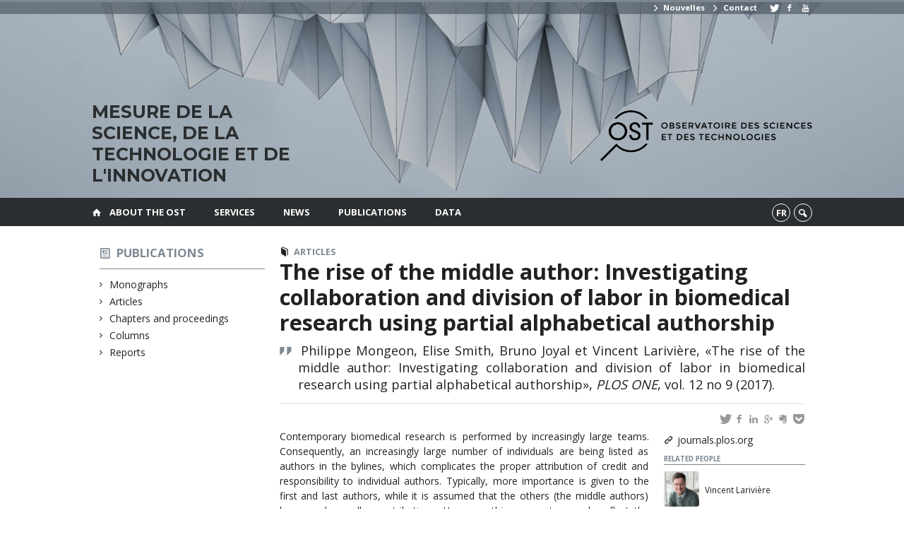

--- FILE ---
content_type: text/html; charset=UTF-8
request_url: https://www.ost.uqam.ca/en/publications/the-rise-of-the-middle-author-investigating-collaboration-and-division-of-labor-in-biomedical-research-using-partial-alphabetical-authorship/
body_size: 40830
content:
<!DOCTYPE html>

<!--[if IE 7]>
<html class="ie ie7" lang="en-US">
<![endif]-->
<!--[if IE 8]>
<html class="ie ie8" lang="en-US">
<![endif]-->
<!--[if IE 9]>
<html class="ie ie9" lang="en-US">
<![endif]-->
<!--[if !(IE 7) | !(IE 8) | !(IE 9)  ]><!-->
<html lang="en-US">
<!--<![endif]-->

<head>

	<meta charset="UTF-8" />
	<meta name="viewport" content="width=device-width, initial-scale=1, maximum-scale=1.0, user-scalable=no" />

	<title>The rise of the middle author: Investigating collaboration and division of labor in biomedical research using partial alphabetical authorship  |  Observatoire des sciences et des technologies</title>
	<link rel="profile" href="https://gmpg.org/xfn/11" />
	<link rel="pingback" href="https://www.ost.uqam.ca/xmlrpc.php" />
	<link rel="alternate" type="application/rss+xml" title="RSS" href="https://www.ost.uqam.ca/en/feed/" />
	
			<meta name="robots" content="index,follow,noodp,noydir" />
		<meta name="description" content="Contemporary biomedical research is performed by increasingly large teams. Consequently, an increasingly large number of individuals are being listed as authors in the bylines, which complicates the proper attribution of credit and responsibility to individual authors. Typically, more importance is given to the first and last authors, while it is assumed that the others (the [&hellip;]"/>

	<meta name='robots' content='max-image-preview:large' />
<link rel='dns-prefetch' href='//code.jquery.com' />
<link rel='dns-prefetch' href='//cdnjs.cloudflare.com' />
<link rel='dns-prefetch' href='//secure.openum.ca' />
<link rel="alternate" title="oEmbed (JSON)" type="application/json+oembed" href="https://www.ost.uqam.ca/en/wp-json/oembed/1.0/embed?url=https%3A%2F%2Fwww.ost.uqam.ca%2Fen%2Fpublications%2Fthe-rise-of-the-middle-author-investigating-collaboration-and-division-of-labor-in-biomedical-research-using-partial-alphabetical-authorship%2F" />
<link rel="alternate" title="oEmbed (XML)" type="text/xml+oembed" href="https://www.ost.uqam.ca/en/wp-json/oembed/1.0/embed?url=https%3A%2F%2Fwww.ost.uqam.ca%2Fen%2Fpublications%2Fthe-rise-of-the-middle-author-investigating-collaboration-and-division-of-labor-in-biomedical-research-using-partial-alphabetical-authorship%2F&#038;format=xml" />
<style id='wp-img-auto-sizes-contain-inline-css' type='text/css'>
img:is([sizes=auto i],[sizes^="auto," i]){contain-intrinsic-size:3000px 1500px}
/*# sourceURL=wp-img-auto-sizes-contain-inline-css */
</style>
<style id='wp-block-library-inline-css' type='text/css'>
:root{--wp-block-synced-color:#7a00df;--wp-block-synced-color--rgb:122,0,223;--wp-bound-block-color:var(--wp-block-synced-color);--wp-editor-canvas-background:#ddd;--wp-admin-theme-color:#007cba;--wp-admin-theme-color--rgb:0,124,186;--wp-admin-theme-color-darker-10:#006ba1;--wp-admin-theme-color-darker-10--rgb:0,107,160.5;--wp-admin-theme-color-darker-20:#005a87;--wp-admin-theme-color-darker-20--rgb:0,90,135;--wp-admin-border-width-focus:2px}@media (min-resolution:192dpi){:root{--wp-admin-border-width-focus:1.5px}}.wp-element-button{cursor:pointer}:root .has-very-light-gray-background-color{background-color:#eee}:root .has-very-dark-gray-background-color{background-color:#313131}:root .has-very-light-gray-color{color:#eee}:root .has-very-dark-gray-color{color:#313131}:root .has-vivid-green-cyan-to-vivid-cyan-blue-gradient-background{background:linear-gradient(135deg,#00d084,#0693e3)}:root .has-purple-crush-gradient-background{background:linear-gradient(135deg,#34e2e4,#4721fb 50%,#ab1dfe)}:root .has-hazy-dawn-gradient-background{background:linear-gradient(135deg,#faaca8,#dad0ec)}:root .has-subdued-olive-gradient-background{background:linear-gradient(135deg,#fafae1,#67a671)}:root .has-atomic-cream-gradient-background{background:linear-gradient(135deg,#fdd79a,#004a59)}:root .has-nightshade-gradient-background{background:linear-gradient(135deg,#330968,#31cdcf)}:root .has-midnight-gradient-background{background:linear-gradient(135deg,#020381,#2874fc)}:root{--wp--preset--font-size--normal:16px;--wp--preset--font-size--huge:42px}.has-regular-font-size{font-size:1em}.has-larger-font-size{font-size:2.625em}.has-normal-font-size{font-size:var(--wp--preset--font-size--normal)}.has-huge-font-size{font-size:var(--wp--preset--font-size--huge)}.has-text-align-center{text-align:center}.has-text-align-left{text-align:left}.has-text-align-right{text-align:right}.has-fit-text{white-space:nowrap!important}#end-resizable-editor-section{display:none}.aligncenter{clear:both}.items-justified-left{justify-content:flex-start}.items-justified-center{justify-content:center}.items-justified-right{justify-content:flex-end}.items-justified-space-between{justify-content:space-between}.screen-reader-text{border:0;clip-path:inset(50%);height:1px;margin:-1px;overflow:hidden;padding:0;position:absolute;width:1px;word-wrap:normal!important}.screen-reader-text:focus{background-color:#ddd;clip-path:none;color:#444;display:block;font-size:1em;height:auto;left:5px;line-height:normal;padding:15px 23px 14px;text-decoration:none;top:5px;width:auto;z-index:100000}html :where(.has-border-color){border-style:solid}html :where([style*=border-top-color]){border-top-style:solid}html :where([style*=border-right-color]){border-right-style:solid}html :where([style*=border-bottom-color]){border-bottom-style:solid}html :where([style*=border-left-color]){border-left-style:solid}html :where([style*=border-width]){border-style:solid}html :where([style*=border-top-width]){border-top-style:solid}html :where([style*=border-right-width]){border-right-style:solid}html :where([style*=border-bottom-width]){border-bottom-style:solid}html :where([style*=border-left-width]){border-left-style:solid}html :where(img[class*=wp-image-]){height:auto;max-width:100%}:where(figure){margin:0 0 1em}html :where(.is-position-sticky){--wp-admin--admin-bar--position-offset:var(--wp-admin--admin-bar--height,0px)}@media screen and (max-width:600px){html :where(.is-position-sticky){--wp-admin--admin-bar--position-offset:0px}}

/*# sourceURL=wp-block-library-inline-css */
</style><style id='global-styles-inline-css' type='text/css'>
:root{--wp--preset--aspect-ratio--square: 1;--wp--preset--aspect-ratio--4-3: 4/3;--wp--preset--aspect-ratio--3-4: 3/4;--wp--preset--aspect-ratio--3-2: 3/2;--wp--preset--aspect-ratio--2-3: 2/3;--wp--preset--aspect-ratio--16-9: 16/9;--wp--preset--aspect-ratio--9-16: 9/16;--wp--preset--color--black: #000000;--wp--preset--color--cyan-bluish-gray: #abb8c3;--wp--preset--color--white: #ffffff;--wp--preset--color--pale-pink: #f78da7;--wp--preset--color--vivid-red: #cf2e2e;--wp--preset--color--luminous-vivid-orange: #ff6900;--wp--preset--color--luminous-vivid-amber: #fcb900;--wp--preset--color--light-green-cyan: #7bdcb5;--wp--preset--color--vivid-green-cyan: #00d084;--wp--preset--color--pale-cyan-blue: #8ed1fc;--wp--preset--color--vivid-cyan-blue: #0693e3;--wp--preset--color--vivid-purple: #9b51e0;--wp--preset--gradient--vivid-cyan-blue-to-vivid-purple: linear-gradient(135deg,rgb(6,147,227) 0%,rgb(155,81,224) 100%);--wp--preset--gradient--light-green-cyan-to-vivid-green-cyan: linear-gradient(135deg,rgb(122,220,180) 0%,rgb(0,208,130) 100%);--wp--preset--gradient--luminous-vivid-amber-to-luminous-vivid-orange: linear-gradient(135deg,rgb(252,185,0) 0%,rgb(255,105,0) 100%);--wp--preset--gradient--luminous-vivid-orange-to-vivid-red: linear-gradient(135deg,rgb(255,105,0) 0%,rgb(207,46,46) 100%);--wp--preset--gradient--very-light-gray-to-cyan-bluish-gray: linear-gradient(135deg,rgb(238,238,238) 0%,rgb(169,184,195) 100%);--wp--preset--gradient--cool-to-warm-spectrum: linear-gradient(135deg,rgb(74,234,220) 0%,rgb(151,120,209) 20%,rgb(207,42,186) 40%,rgb(238,44,130) 60%,rgb(251,105,98) 80%,rgb(254,248,76) 100%);--wp--preset--gradient--blush-light-purple: linear-gradient(135deg,rgb(255,206,236) 0%,rgb(152,150,240) 100%);--wp--preset--gradient--blush-bordeaux: linear-gradient(135deg,rgb(254,205,165) 0%,rgb(254,45,45) 50%,rgb(107,0,62) 100%);--wp--preset--gradient--luminous-dusk: linear-gradient(135deg,rgb(255,203,112) 0%,rgb(199,81,192) 50%,rgb(65,88,208) 100%);--wp--preset--gradient--pale-ocean: linear-gradient(135deg,rgb(255,245,203) 0%,rgb(182,227,212) 50%,rgb(51,167,181) 100%);--wp--preset--gradient--electric-grass: linear-gradient(135deg,rgb(202,248,128) 0%,rgb(113,206,126) 100%);--wp--preset--gradient--midnight: linear-gradient(135deg,rgb(2,3,129) 0%,rgb(40,116,252) 100%);--wp--preset--font-size--small: 13px;--wp--preset--font-size--medium: 20px;--wp--preset--font-size--large: 36px;--wp--preset--font-size--x-large: 42px;--wp--preset--spacing--20: 0.44rem;--wp--preset--spacing--30: 0.67rem;--wp--preset--spacing--40: 1rem;--wp--preset--spacing--50: 1.5rem;--wp--preset--spacing--60: 2.25rem;--wp--preset--spacing--70: 3.38rem;--wp--preset--spacing--80: 5.06rem;--wp--preset--shadow--natural: 6px 6px 9px rgba(0, 0, 0, 0.2);--wp--preset--shadow--deep: 12px 12px 50px rgba(0, 0, 0, 0.4);--wp--preset--shadow--sharp: 6px 6px 0px rgba(0, 0, 0, 0.2);--wp--preset--shadow--outlined: 6px 6px 0px -3px rgb(255, 255, 255), 6px 6px rgb(0, 0, 0);--wp--preset--shadow--crisp: 6px 6px 0px rgb(0, 0, 0);}:where(.is-layout-flex){gap: 0.5em;}:where(.is-layout-grid){gap: 0.5em;}body .is-layout-flex{display: flex;}.is-layout-flex{flex-wrap: wrap;align-items: center;}.is-layout-flex > :is(*, div){margin: 0;}body .is-layout-grid{display: grid;}.is-layout-grid > :is(*, div){margin: 0;}:where(.wp-block-columns.is-layout-flex){gap: 2em;}:where(.wp-block-columns.is-layout-grid){gap: 2em;}:where(.wp-block-post-template.is-layout-flex){gap: 1.25em;}:where(.wp-block-post-template.is-layout-grid){gap: 1.25em;}.has-black-color{color: var(--wp--preset--color--black) !important;}.has-cyan-bluish-gray-color{color: var(--wp--preset--color--cyan-bluish-gray) !important;}.has-white-color{color: var(--wp--preset--color--white) !important;}.has-pale-pink-color{color: var(--wp--preset--color--pale-pink) !important;}.has-vivid-red-color{color: var(--wp--preset--color--vivid-red) !important;}.has-luminous-vivid-orange-color{color: var(--wp--preset--color--luminous-vivid-orange) !important;}.has-luminous-vivid-amber-color{color: var(--wp--preset--color--luminous-vivid-amber) !important;}.has-light-green-cyan-color{color: var(--wp--preset--color--light-green-cyan) !important;}.has-vivid-green-cyan-color{color: var(--wp--preset--color--vivid-green-cyan) !important;}.has-pale-cyan-blue-color{color: var(--wp--preset--color--pale-cyan-blue) !important;}.has-vivid-cyan-blue-color{color: var(--wp--preset--color--vivid-cyan-blue) !important;}.has-vivid-purple-color{color: var(--wp--preset--color--vivid-purple) !important;}.has-black-background-color{background-color: var(--wp--preset--color--black) !important;}.has-cyan-bluish-gray-background-color{background-color: var(--wp--preset--color--cyan-bluish-gray) !important;}.has-white-background-color{background-color: var(--wp--preset--color--white) !important;}.has-pale-pink-background-color{background-color: var(--wp--preset--color--pale-pink) !important;}.has-vivid-red-background-color{background-color: var(--wp--preset--color--vivid-red) !important;}.has-luminous-vivid-orange-background-color{background-color: var(--wp--preset--color--luminous-vivid-orange) !important;}.has-luminous-vivid-amber-background-color{background-color: var(--wp--preset--color--luminous-vivid-amber) !important;}.has-light-green-cyan-background-color{background-color: var(--wp--preset--color--light-green-cyan) !important;}.has-vivid-green-cyan-background-color{background-color: var(--wp--preset--color--vivid-green-cyan) !important;}.has-pale-cyan-blue-background-color{background-color: var(--wp--preset--color--pale-cyan-blue) !important;}.has-vivid-cyan-blue-background-color{background-color: var(--wp--preset--color--vivid-cyan-blue) !important;}.has-vivid-purple-background-color{background-color: var(--wp--preset--color--vivid-purple) !important;}.has-black-border-color{border-color: var(--wp--preset--color--black) !important;}.has-cyan-bluish-gray-border-color{border-color: var(--wp--preset--color--cyan-bluish-gray) !important;}.has-white-border-color{border-color: var(--wp--preset--color--white) !important;}.has-pale-pink-border-color{border-color: var(--wp--preset--color--pale-pink) !important;}.has-vivid-red-border-color{border-color: var(--wp--preset--color--vivid-red) !important;}.has-luminous-vivid-orange-border-color{border-color: var(--wp--preset--color--luminous-vivid-orange) !important;}.has-luminous-vivid-amber-border-color{border-color: var(--wp--preset--color--luminous-vivid-amber) !important;}.has-light-green-cyan-border-color{border-color: var(--wp--preset--color--light-green-cyan) !important;}.has-vivid-green-cyan-border-color{border-color: var(--wp--preset--color--vivid-green-cyan) !important;}.has-pale-cyan-blue-border-color{border-color: var(--wp--preset--color--pale-cyan-blue) !important;}.has-vivid-cyan-blue-border-color{border-color: var(--wp--preset--color--vivid-cyan-blue) !important;}.has-vivid-purple-border-color{border-color: var(--wp--preset--color--vivid-purple) !important;}.has-vivid-cyan-blue-to-vivid-purple-gradient-background{background: var(--wp--preset--gradient--vivid-cyan-blue-to-vivid-purple) !important;}.has-light-green-cyan-to-vivid-green-cyan-gradient-background{background: var(--wp--preset--gradient--light-green-cyan-to-vivid-green-cyan) !important;}.has-luminous-vivid-amber-to-luminous-vivid-orange-gradient-background{background: var(--wp--preset--gradient--luminous-vivid-amber-to-luminous-vivid-orange) !important;}.has-luminous-vivid-orange-to-vivid-red-gradient-background{background: var(--wp--preset--gradient--luminous-vivid-orange-to-vivid-red) !important;}.has-very-light-gray-to-cyan-bluish-gray-gradient-background{background: var(--wp--preset--gradient--very-light-gray-to-cyan-bluish-gray) !important;}.has-cool-to-warm-spectrum-gradient-background{background: var(--wp--preset--gradient--cool-to-warm-spectrum) !important;}.has-blush-light-purple-gradient-background{background: var(--wp--preset--gradient--blush-light-purple) !important;}.has-blush-bordeaux-gradient-background{background: var(--wp--preset--gradient--blush-bordeaux) !important;}.has-luminous-dusk-gradient-background{background: var(--wp--preset--gradient--luminous-dusk) !important;}.has-pale-ocean-gradient-background{background: var(--wp--preset--gradient--pale-ocean) !important;}.has-electric-grass-gradient-background{background: var(--wp--preset--gradient--electric-grass) !important;}.has-midnight-gradient-background{background: var(--wp--preset--gradient--midnight) !important;}.has-small-font-size{font-size: var(--wp--preset--font-size--small) !important;}.has-medium-font-size{font-size: var(--wp--preset--font-size--medium) !important;}.has-large-font-size{font-size: var(--wp--preset--font-size--large) !important;}.has-x-large-font-size{font-size: var(--wp--preset--font-size--x-large) !important;}
/*# sourceURL=global-styles-inline-css */
</style>

<style id='classic-theme-styles-inline-css' type='text/css'>
/*! This file is auto-generated */
.wp-block-button__link{color:#fff;background-color:#32373c;border-radius:9999px;box-shadow:none;text-decoration:none;padding:calc(.667em + 2px) calc(1.333em + 2px);font-size:1.125em}.wp-block-file__button{background:#32373c;color:#fff;text-decoration:none}
/*# sourceURL=/wp-includes/css/classic-themes.min.css */
</style>
<link rel='stylesheet' id='openum-admin-bar-css' href='https://secure.openum.ca/assets/plugins/openum-admin/openum-admin-bar.css?ver=6.9' type='text/css' media='all' />
<link rel='stylesheet' id='forcerouge-style-css' href='https://secure.openum.ca/assets/themes/forcerouge_dev/css/style.css?ver=1633512522' type='text/css' media='all' />
<link rel='stylesheet' id='forcerouge-custom-css' href='https://www.ost.uqam.ca/forcerouge.css?ver=1633512522' type='text/css' media='all' />
<link rel='stylesheet' id='dashicons-css' href='https://www.ost.uqam.ca/wp-includes/css/dashicons.min.css?ver=6.9' type='text/css' media='all' />
<link rel='stylesheet' id='forcerouge-admin-bar-css' href='https://secure.openum.ca/assets/themes/forcerouge_dev/css/admin-bar.css?ver=6.9' type='text/css' media='all' />
<link rel='stylesheet' id='wp-5.3.2-site-style-css' href='https://www.ost.uqam.ca/wp-includes/css/dist/block-library/style-5.3.2.css?ver=6.9' type='text/css' media='all' />
<script type="text/javascript" src="https://code.jquery.com/jquery-2.1.1.min.js?ver=6.9" id="forcerouge-jquery-js"></script>
<script type="text/javascript" src="https://cdnjs.cloudflare.com/ajax/libs/materialize/0.96.1/js/materialize.min.js?ver=6.9" id="forcerouge-materialize-js"></script>
<link rel="EditURI" type="application/rsd+xml" title="RSD" href="https://www.ost.uqam.ca/xmlrpc.php?rsd" />
<meta name="generator" content="ForceRouge 0.9.85" />
<link rel="canonical" href="https://www.ost.uqam.ca/en/publications/the-rise-of-the-middle-author-investigating-collaboration-and-division-of-labor-in-biomedical-research-using-partial-alphabetical-authorship/" />
<link rel='shortlink' href='https://www.ost.uqam.ca/en/s/1566' />
<script src='https://openum.ca/?dm=b8df3333c93592be9f37e95d00b5c2ab&amp;action=load&amp;blogid=132&amp;siteid=1&amp;t=138050761&amp;back=https%3A%2F%2Fwww.ost.uqam.ca%2Fpublications%2Fthe-rise-of-the-middle-author-investigating-collaboration-and-division-of-labor-in-biomedical-research-using-partial-alphabetical-authorship%2F' type='text/javascript'></script>	<meta name="twitter:card" content="summary">
			<meta name="twitter:url" content="https://www.ost.uqam.ca/en/publications/the-rise-of-the-middle-author-investigating-collaboration-and-division-of-labor-in-biomedical-research-using-partial-alphabetical-authorship/">
		<meta name="twitter:title" content="The rise of the middle author: Investigating collaboration and division of labor in biomedical research using partial alphabetical authorship">
		<meta name="twitter:description" content="Contemporary biomedical research is performed by increasingly large teams. Consequently, an increasingly large number of individuals are being listed as authors in the bylines, which complicates the proper attribution of credit and responsibility to individual authors. Typically, more importance is given to the first and last authors, while it is assumed that the others (the [&hellip;]">
			<meta name="twitter:site" content="leCIRST">
		<meta property="og:site_name" content="Observatoire des sciences et des technologies" />
		<meta property="og:url" content="https://www.ost.uqam.ca/en/publications/the-rise-of-the-middle-author-investigating-collaboration-and-division-of-labor-in-biomedical-research-using-partial-alphabetical-authorship/" />
	<meta property="og:title" content="The rise of the middle author: Investigating collaboration and division of labor in biomedical research using partial alphabetical authorship" />
	<meta property="og:description" content="Contemporary biomedical research is performed by increasingly large teams. Consequently, an increasingly large number of individuals are being listed as authors in the bylines, which complicates the proper attribution of credit and responsibility to individual authors. Typically, more importance is given to the first and last authors, while it is assumed that the others (the [&hellip;]" />
		<meta property="og:type" content="article" />
	<script>
  (function(i,s,o,g,r,a,m){i['GoogleAnalyticsObject']=r;i[r]=i[r]||function(){
  (i[r].q=i[r].q||[]).push(arguments)},i[r].l=1*new Date();a=s.createElement(o),
  m=s.getElementsByTagName(o)[0];a.async=1;a.src=g;m.parentNode.insertBefore(a,m)
  })(window,document,'script','//www.google-analytics.com/analytics.js','ga');

  ga('create', 'UA-68628409-36', 'www.ost.uqam.ca');
  ga('send', 'pageview');

</script>
		<!-- Publication Metadata :: -->
	<meta property="citation_title" content="The rise of the middle author: Investigating collaboration and division of labor in biomedical research using partial alphabetical authorship" />
	<meta property="DC.title" content="The rise of the middle author: Investigating collaboration and division of labor in biomedical research using partial alphabetical authorship" />
	<meta property="citation_author" content="Vincent Larivière" />
	<meta property="DC.creator" content="Vincent Larivière" />
	<meta property="citation_publication_date" content="2018" />
	<meta property="DC.issued" content="2018" />
	<meta property="citation_abstract_html_url" content="https://www.ost.uqam.ca/en/publications/the-rise-of-the-middle-author-investigating-collaboration-and-division-of-labor-in-biomedical-research-using-partial-alphabetical-authorship/" />
	<!-- :: Publication Metadata --></head>

<body class="wp-singular publication-template-default single single-publication postid-1566 wp-theme-forcerouge_dev wp-child-theme-forcerouge_dev-openum">

	<section id="search-box">
		<form method="get" action="https://www.ost.uqam.ca/en/" class="container">
			<input id="search" type="search" name="s" placeholder="Entrez les termes de votre recherche..." /><button class="icon-search" type="submit"></button>
		</form>
	</section>

	<header style="background-image: url('https://ost.openum.ca/files/sites/132/2017/05/OST_bg.jpg');" id="site-header" class="site-logo-center">

		<div id="headzone" class="container valign-wrapper" >
			<div id="sitehead">

				<ul id="menu-links" class=""><li id="menu-item-725" class="menu-item menu-item-type-post_type menu-item-object-page menu-item-725"><a href="https://www.ost.uqam.ca/en/nouvelles/"><i class=" icon-right-open"></i> Nouvelles</a></li>
<li id="menu-item-726" class="menu-item menu-item-type-post_type menu-item-object-page menu-item-726"><a href="https://www.ost.uqam.ca/en/a-propos/contact/"><i class=" icon-right-open"></i> Contact</a></li>
<li id="menu-item-766" class="menu-item menu-item-type-custom menu-item-object-custom menu-item-766"><a href="#"></a></li>
<li id="menu-item-735" class="menu-item menu-item-type-custom menu-item-object-custom menu-item-735"><a href="https://twitter.com/leCIRST"><i class="icon-twitter"></i></a></li>
<li id="menu-item-736" class="menu-item menu-item-type-custom menu-item-object-custom menu-item-736"><a href="https://www.facebook.com/leCIRST"><i class="icon-facebook"></i></a></li>
<li id="menu-item-737" class="menu-item menu-item-type-custom menu-item-object-custom menu-item-737"><a href="https://www.youtube.com/c/leCIRST"><i class="icon-youtube"></i></a></li>
</ul>
				<a id="site-logo" href="https://www.ost.uqam.ca/en" title="Observatoire des sciences et des technologies">
					<figure><img src="/files/sites/132/2017/05/OST_logo.png" title="Observatoire des sciences et des technologies"/></figure>						<div class="titles-container">
							<h1>Observatoire des sciences et des technologies</h1>
							<h2>Mesure de la science, de la technologie et de l'innovation</h2>
						</div>
										</a>

			</div>
			<div id="header-bottom">
							</div>

		</div>

	</header>

	
	<nav id="navigation-bar" role="navigation" class="header-parallax  has-home">

		<div class="navigation-wrapper container">
			<a href="https://www.ost.uqam.ca/en" class="icon-home"></a><ul id="menu-navigation" class="hide-on-med-and-down"><li id="menu-item-1197" class="menu-item menu-item-type-post_type menu-item-object-page menu-item-has-children menu-item-1197"><a href="https://www.ost.uqam.ca/en/a-propos/mission/">About the OST</a>
<ul class="sub-menu">
	<li id="menu-item-718" class="menu-item menu-item-type-post_type menu-item-object-page menu-item-718"><a href="https://www.ost.uqam.ca/en/a-propos/mission/">Mission</a></li>
	<li id="menu-item-717" class="menu-item menu-item-type-post_type menu-item-object-page menu-item-717"><a href="https://www.ost.uqam.ca/en/a-propos/partenaires-et-financement/">Partners</a></li>
	<li id="menu-item-715" class="menu-item menu-item-type-post_type menu-item-object-page menu-item-715"><a href="https://www.ost.uqam.ca/en/a-propos/equipe/">Team</a></li>
	<li id="menu-item-716" class="menu-item menu-item-type-post_type menu-item-object-page menu-item-716"><a href="https://www.ost.uqam.ca/en/a-propos/contact/">Contact us</a></li>
</ul>
</li>
<li id="menu-item-1032" class="menu-item menu-item-type-post_type menu-item-object-page menu-item-has-children menu-item-1032"><a href="https://www.ost.uqam.ca/en/service/expertise/">Services</a>
<ul class="sub-menu">
	<li id="menu-item-956" class="menu-item menu-item-type-post_type menu-item-object-page menu-item-956"><a href="https://www.ost.uqam.ca/en/service/expertise/">Expertise</a></li>
	<li id="menu-item-911" class="menu-item menu-item-type-post_type menu-item-object-page menu-item-911"><a href="https://www.ost.uqam.ca/en/service/base-de-donnees/">Methods</a></li>
	<li id="menu-item-924" class="menu-item menu-item-type-post_type menu-item-object-page menu-item-924"><a href="https://www.ost.uqam.ca/en/service/bases-de-donnees/">Database</a></li>
</ul>
</li>
<li id="menu-item-779" class="menu-item menu-item-type-post_type menu-item-object-page menu-item-779"><a href="https://www.ost.uqam.ca/en/nouvelles/">News</a></li>
<li id="menu-item-20" class="menu-item menu-item-type-post_type menu-item-object-page menu-item-20"><a href="https://www.ost.uqam.ca/en/publications/">Publications</a></li>
<li id="menu-item-177" class="menu-item menu-item-type-post_type menu-item-object-page menu-item-177"><a href="https://www.ost.uqam.ca/en/donnees-sur-les-st/">Data</a></li>
</ul><div class="alternative-header-container"><div class="lang-container"><ul id="btn-lang-switcher"><li id="forcerouge_ml_language-switcher_default" class="forcerouge_ml_languageswitcher_item"><a href="/publications/the-rise-of-the-middle-author-investigating-collaboration-and-division-of-labor-in-biomedical-research-using-partial-alphabetical-authorship/">fr</a></li></ul></div><div class="search-btn-container"><ul id="btn-search"><li><a href="#search-box" class="search-trigger"><i class="icon-search"></i></a></li></ul></div></div><ul id="nav-mobile" class="side-nav"><li class="menu-item menu-item-type-post_type menu-item-object-page menu-item-has-children menu-item-1197"><a href="https://www.ost.uqam.ca/en/a-propos/mission/">About the OST</a>
<ul class="sub-menu">
	<li class="menu-item menu-item-type-post_type menu-item-object-page menu-item-718"><a href="https://www.ost.uqam.ca/en/a-propos/mission/">Mission</a></li>
	<li class="menu-item menu-item-type-post_type menu-item-object-page menu-item-717"><a href="https://www.ost.uqam.ca/en/a-propos/partenaires-et-financement/">Partners</a></li>
	<li class="menu-item menu-item-type-post_type menu-item-object-page menu-item-715"><a href="https://www.ost.uqam.ca/en/a-propos/equipe/">Team</a></li>
	<li class="menu-item menu-item-type-post_type menu-item-object-page menu-item-716"><a href="https://www.ost.uqam.ca/en/a-propos/contact/">Contact us</a></li>
</ul>
</li>
<li class="menu-item menu-item-type-post_type menu-item-object-page menu-item-has-children menu-item-1032"><a href="https://www.ost.uqam.ca/en/service/expertise/">Services</a>
<ul class="sub-menu">
	<li class="menu-item menu-item-type-post_type menu-item-object-page menu-item-956"><a href="https://www.ost.uqam.ca/en/service/expertise/">Expertise</a></li>
	<li class="menu-item menu-item-type-post_type menu-item-object-page menu-item-911"><a href="https://www.ost.uqam.ca/en/service/base-de-donnees/">Methods</a></li>
	<li class="menu-item menu-item-type-post_type menu-item-object-page menu-item-924"><a href="https://www.ost.uqam.ca/en/service/bases-de-donnees/">Database</a></li>
</ul>
</li>
<li class="menu-item menu-item-type-post_type menu-item-object-page menu-item-779"><a href="https://www.ost.uqam.ca/en/nouvelles/">News</a></li>
<li class="menu-item menu-item-type-post_type menu-item-object-page menu-item-20"><a href="https://www.ost.uqam.ca/en/publications/">Publications</a></li>
<li class="menu-item menu-item-type-post_type menu-item-object-page menu-item-177"><a href="https://www.ost.uqam.ca/en/donnees-sur-les-st/">Data</a></li>
</ul>
			<a href="#" data-activates="nav-mobile" class="button-collapse"><i class="icon-menu"></i></a>

		</div>

	</nav>

	<!-- <div id="breadcrumb" class="container">
			</div> -->
<main id="main-container" class="container row">

	<aside class="col s12 m4 l3 blog-aside">

		<div class="sitesectionbox">
	<h4 class="aside-heading"><i class="icon-blog"></i> <a href="https://www.ost.uqam.ca/en/publications/">Publications</a> </h4>

		<ul>
			<li><a href="https://www.ost.uqam.ca/en/publications/monographies/">Monographs</a></li><li><a href="https://www.ost.uqam.ca/en/publications/articles/">Articles</a></li><li><a href="https://www.ost.uqam.ca/en/publications/chapitres-et-actes/">Chapters and proceedings</a></li><li><a href="https://www.ost.uqam.ca/en/publications/chroniques/">Columns</a></li><li><a href="https://www.ost.uqam.ca/en/publications/notes-et-rapports/">Reports</a></li>		</ul>

</div>




<div class="archivesectionbox hide-on-small-only">
	</div>
	</aside>

	<div class="col s12 m8 l9 page-content">

		<article>

			<div class="content-headmeta">
				<div class="content-format"><i class="icon-publication"></i></div>
				<div class="label-primary"><a href="https://www.ost.uqam.ca/en/publications/articles/" rel="tag">Articles</a> </div> 			</div>
			<h1 class="has-prehead has-subhead publication-title">The rise of the middle author: Investigating collaboration and division of labor in biomedical research using partial alphabetical authorship</h1>
			<p class="content-info icon-quote" forcerouge-data="publication-citation">
				Philippe Mongeon, Elise Smith, Bruno Joyal et Vincent Larivière, «<span data-forcerouge="publication_title">The rise of the middle author: Investigating collaboration and division of labor in biomedical research using partial alphabetical authorship</span>», <em>PLOS ONE</em>, vol. 12 no 9 (2017).			</p>
			<div class="content-subheading">
				
<div id="menu-share">
	<span>
		<a href="http://twitter.com/share/?text=The rise of the middle author: Investigating collaboration and division of labor in biomedical research using partial alphabetical authorship&url=https://www.ost.uqam.ca/en/s/1566&via=leCIRST&related=_OpenUM" id="btn_twitter" target="share" title="Share on Twitter"><i class="icon-twitter"></i></a>
		<a href="http://facebook.com/sharer/sharer.php?u=https://www.ost.uqam.ca/en/s/1566" target="share" id="btn_facebook" title="Share on Facebook"><i class="icon-facebook"></i></a>
		<a href="http://www.linkedin.com/shareArticle?mini=true&url=https://www.ost.uqam.ca/en/s/1566&title=The rise of the middle author: Investigating collaboration and division of labor in biomedical research using partial alphabetical authorship&summary=Contemporary biomedical research is performed by increasingly large teams. Consequently, an increasingly large number of individuals are being listed as authors in the bylines, which complicates the proper attribution of credit and responsibility to individual authors. Typically, more importance is given to the first and last authors, while it is assumed that the others (the [&hellip;]&source=Observatoire des sciences et des technologies"  target="share" id="btn_linkedin"  title="Share on LinkedIn"><i class="icon-linkedin"></i></a>
		<a href="https://plus.google.com/share?url=https://www.ost.uqam.ca/en/s/1566" target="share" id="btn_googleplus" title="Share on Google Plus"><i class="icon-gplus"></i></a>
		<a href="https://www.evernote.com/noteit.action?url=https://www.ost.uqam.ca/en/s/1566&title=The rise of the middle author: Investigating collaboration and division of labor in biomedical research using partial alphabetical authorship" target="share" id="btn_evernote" title="Save via Evernote"><i class="icon-evernote"></i></a>
		<a href="https://getpocket.com/save?url=https://www.ost.uqam.ca/en/s/1566&title=The rise of the middle author: Investigating collaboration and division of labor in biomedical research using partial alphabetical authorship" target="share" id="btn_pocketapp" title="Save via Pocket"><i class="icon-pocket"></i></a>
	</span>
</div>			</div>

			<aside class="content-side-container right col s12 m4">
<div class="publication-meta"><a href="http://journals.plos.org/plosone/article?id=10.1371/journal.pone.0184601" class="icon-link" target="_blank">journals.plos.org</a></div><div class="related-profiles"><h4>Related people</h4><a class="profile-item" href="https://www.ost.uqam.ca/en/a-propos/equipe/lariviere-vincent/"class="profile-item"><div class="profile-item-image" style="background-image: url(https://www.ost.uqam.ca/files/sites/132/2017/03/vincent-lariviere-photo-chill.jpg)"/></div>			<div class="profile-item-title">
				<span>Vincent Larivière</span>
			</div>
		</a></div></aside>
<p>Contemporary biomedical research is performed by increasingly large teams. Consequently, an increasingly large number of individuals are being listed as authors in the bylines, which complicates the proper attribution of credit and responsibility to individual authors. Typically, more importance is given to the first and last authors, while it is assumed that the others (the middle authors) have made smaller contributions. However, this may not properly reflect the actual division of labor because some authors other than the first and last may have made major contributions. In practice, research teams may differentiate the main contributors from the rest by using partial alphabetical authorship (i.e., by listing middle authors alphabetically, while maintaining a contribution-based order for more substantial contributions). In this paper, we use partial alphabetical authorship to divide the authors of all biomedical articles in the Web of Science published over the 1980–2015 period in three groups: primary authors, middle authors, and supervisory authors. We operationalize the concept of middle author as those who are listed in alphabetical order in the middle of an authors’ list. Primary and supervisory authors are those listed before and after the alphabetical sequence, respectively. We show that alphabetical ordering of middle authors is frequent in biomedical research, and that the prevalence of this practice is positively correlated with the number of authors in the bylines. We also find that, for articles with 7 or more authors, the average proportion of primary, middle and supervisory authors is independent of the team size, more than half of the authors being middle authors. This suggests that growth in authors lists are not due to an increase in secondary contributions (or middle authors) but, rather, in equivalent increases of all types of roles and contributions (including many primary authors and many supervisory authors). Nevertheless, we show that the relative contribution of alphabetically ordered middle authors to the overall production of knowledge in the biomedical field has greatly increased over the last 35 years.</p>
<div class="content-bottom"></div>	<p class="right-align last-updated"><i class="icon-update"></i>This content has been updated on June 14th, 2018 at 13 h 07 min.</p>
		</article>
	</div>

</main>
	<footer id="site-footer">

		<div id="footer-menu" class="menu-navigation-container"><ul id="footer-menu-links" class="menu"><li class="menu-item menu-item-type-post_type menu-item-object-page menu-item-has-children menu-item-1197"><a href="https://www.ost.uqam.ca/en/a-propos/mission/">About the OST</a>
<ul class="sub-menu">
	<li class="menu-item menu-item-type-post_type menu-item-object-page menu-item-718"><a href="https://www.ost.uqam.ca/en/a-propos/mission/">Mission</a></li>
	<li class="menu-item menu-item-type-post_type menu-item-object-page menu-item-717"><a href="https://www.ost.uqam.ca/en/a-propos/partenaires-et-financement/">Partners</a></li>
	<li class="menu-item menu-item-type-post_type menu-item-object-page menu-item-715"><a href="https://www.ost.uqam.ca/en/a-propos/equipe/">Team</a></li>
	<li class="menu-item menu-item-type-post_type menu-item-object-page menu-item-716"><a href="https://www.ost.uqam.ca/en/a-propos/contact/">Contact us</a></li>
</ul>
</li>
<li class="menu-item menu-item-type-post_type menu-item-object-page menu-item-has-children menu-item-1032"><a href="https://www.ost.uqam.ca/en/service/expertise/">Services</a>
<ul class="sub-menu">
	<li class="menu-item menu-item-type-post_type menu-item-object-page menu-item-956"><a href="https://www.ost.uqam.ca/en/service/expertise/">Expertise</a></li>
	<li class="menu-item menu-item-type-post_type menu-item-object-page menu-item-911"><a href="https://www.ost.uqam.ca/en/service/base-de-donnees/">Methods</a></li>
	<li class="menu-item menu-item-type-post_type menu-item-object-page menu-item-924"><a href="https://www.ost.uqam.ca/en/service/bases-de-donnees/">Database</a></li>
</ul>
</li>
<li class="menu-item menu-item-type-post_type menu-item-object-page menu-item-779"><a href="https://www.ost.uqam.ca/en/nouvelles/">News</a></li>
<li class="menu-item menu-item-type-post_type menu-item-object-page menu-item-20"><a href="https://www.ost.uqam.ca/en/publications/">Publications</a></li>
<li class="menu-item menu-item-type-post_type menu-item-object-page menu-item-177"><a href="https://www.ost.uqam.ca/en/donnees-sur-les-st/">Data</a></li>
</ul></div>		<div id="credits" class="container">
			<div class="widget_forcerouge_text-zone col s12   widget">

		<p>© Depuis 2017 OST | Observatoire des sciences et des technologies • <a href="/credits/">Crédits</a></p>
</div>

		</div>
				<div id="footer-note" class="container">
			<div class="widget_forcerouge_text-zone col s12   widget">

		<p><a href="http://crc.ebsi.umontreal.ca" style="border: none;"><img src="/files/sites/132/2017/05/crcebsi.png" align="absmiddle" height="70px" style="margin-right:10px"></a>    <a href="https://frq.gouv.qc.ca/" style="border: none;" target="_blank"><img src="/files/sites/132/2024/06/frq_logo_blanc.png.png" height="100" align="absmiddle"></a> <a href="https://www.cirst.uqam.ca" style="border: none;"><img src="/files/sites/132/2023/11/logo_CIRST_compact_reserve.png" align="absmiddle" height="70px" style="margin-left:10px"></a></p>
</div>

		</div>
		

		<div id="poweredby">powered by <a href="https://openum.ca/forcerouge/?utm_campaign=forcerouge&utm_medium=poweredby&utm_source=https://www.ost.uqam.ca/en" target="_blank" id="forcerouge_link" class="icon-openum">force<span>rouge</span></a> on <a href="http://openum.ca/en/?utm_campaign=openum_ca&utm_medium=poweredby&utm_source=https://www.ost.uqam.ca/en" target="_blank" id="openum_link">OpenUM.ca</a>,<br/>a <a href="http://www.chairelrwilson.ca/en/?utm_campaign=openum_ca&utm_medium=poweredby&utm_source=https://www.ost.uqam.ca/en" target="_blank" id="openum_link">L.R. Wilson Chair</a> project</div>

	</footer>

<style id="forcerouge_custom_css">@import url('https://fonts.googleapis.com/css?family=Montserrat:400,700');

#site-header {
    background-position: 50% 1%;
    background-size: cover;
    background-repeat: no-repeat;
    max-height: 280px;
}


#menu-links li:not(:first-child) { border-left: none !important;}

.site-logo-center #site-logo {
    width: 100%;
    position: absolute;
    bottom: 0;
    margin-bottom: 20px;
}
#site-header .valign-wrapper {
    min-height: 280px;
}
#site-logo h1 {
    display: none;
}
#site-logo h2 {
    font-weight: bold !important;
    font-size: 25px;
    font-family: 'Montserrat', sans-serif;
    text-transform: uppercase;
    width: 320px;
}

#site-logo img {
    width: 300px;
}

.site-logo-center #site-logo {
    width: 100%;
}

#site-logo figure {
    float: right;
    padding-right: 0px;
}

#site-logo .titles-container {
    float: left;
}
@media screen and (max-width: 600px) {

#site-logo figure {
float: none !important;
text-align:center;
}

#site-logo .titles-container {
float:none !important;
}
}

#menu-links li a {
    color: #fff !important;
font-weight: bold !important;

}</style><script type="speculationrules">
{"prefetch":[{"source":"document","where":{"and":[{"href_matches":"/en/*"},{"not":{"href_matches":["/wp-*.php","/wp-admin/*","/files/sites/132/*","/assets/*","/*","/assets/themes/forcerouge_dev-openum/*","/assets/themes/forcerouge_dev/*","/en/*\\?(.+)"]}},{"not":{"selector_matches":"a[rel~=\"nofollow\"]"}},{"not":{"selector_matches":".no-prefetch, .no-prefetch a"}}]},"eagerness":"conservative"}]}
</script>
<script type="text/javascript" src="https://secure.openum.ca/assets/themes/forcerouge_dev/js/main.js?ver=1633512522" id="forcerouge-mainjs-js"></script>
<!-- Served by 172.31.37.153:443 --></body>
</html>
